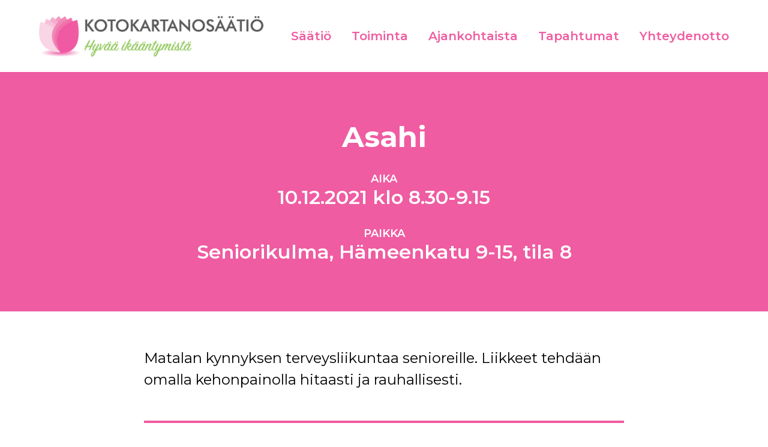

--- FILE ---
content_type: text/html; charset=UTF-8
request_url: https://www.kotokartanosaatio.fi/tapahtumat/asahi-28/
body_size: 7619
content:
<!doctype html>
<html lang="fi" class="no-js">
	<head>
		



		<meta charset="UTF-8">
		<title>Asahi - Kotokartanosäätiö : Kotokartanosäätiö</title>

		<link href="//www.google-analytics.com" rel="dns-prefetch">
		<link rel="apple-touch-icon-precomposed" sizes="57x57" href="https://www.kotokartanosaatio.fi/wp-content/themes/kotokartano/img/icons/apple-touch-icon-57x57.png" />
		<link rel="apple-touch-icon-precomposed" sizes="114x114" href="https://www.kotokartanosaatio.fi/wp-content/themes/kotokartano/img/icons/apple-touch-icon-114x114.png" />
		<link rel="apple-touch-icon-precomposed" sizes="72x72" href="https://www.kotokartanosaatio.fi/wp-content/themes/kotokartano/img/icons/apple-touch-icon-72x72.png" />
		<link rel="apple-touch-icon-precomposed" sizes="144x144" href="https://www.kotokartanosaatio.fi/wp-content/themes/kotokartano/img/icons/apple-touch-icon-144x144.png" />
		<link rel="apple-touch-icon-precomposed" sizes="60x60" href="https://www.kotokartanosaatio.fi/wp-content/themes/kotokartano/img/icons/apple-touch-icon-60x60.png" />
		<link rel="apple-touch-icon-precomposed" sizes="120x120" href="https://www.kotokartanosaatio.fi/wp-content/themes/kotokartano/img/icons/apple-touch-icon-120x120.png" />
		<link rel="apple-touch-icon-precomposed" sizes="76x76" href="https://www.kotokartanosaatio.fi/wp-content/themes/kotokartano/img/icons/apple-touch-icon-76x76.png" />
		<link rel="apple-touch-icon-precomposed" sizes="152x152" href="https://www.kotokartanosaatio.fi/wp-content/themes/kotokartano/img/icons/apple-touch-icon-152x152.png" />
		<link rel="icon" type="image/png" href="https://www.kotokartanosaatio.fi/wp-content/themes/kotokartano/img/icons/favicon-196x196.png" sizes="196x196" />
		
		<link rel="icon" type="image/png" href="https://www.kotokartanosaatio.fi/wp-content/themes/kotokartano/img/icons/favicon-96x96.png" sizes="96x96" />
		<link rel="icon" type="image/png" href="https://www.kotokartanosaatio.fi/wp-content/themes/kotokartano/img/icons/favicon-32x32.png" sizes="32x32" />
		<link rel="icon" type="image/png" href="https://www.kotokartanosaatio.fi/wp-content/themes/kotokartano/img/icons/favicon-16x16.png" sizes="16x16" />
		<link rel="icon" type="image/png" href="https://www.kotokartanosaatio.fi/wp-content/themes/kotokartano/img/icons/favicon-128.png" sizes="128x128" />
		<meta name="application-name" content="&nbsp;"/>
		<meta name="msapplication-TileColor" content="#FFFFFF" />
		<meta name="msapplication-TileImage" content="https://www.kotokartanosaatio.fi/wp-content/themes/kotokartano/img/icons/mstile-144x144.png" />
		<meta name="msapplication-square70x70logo" content="https://www.kotokartanosaatio.fi/wp-content/themes/kotokartano/img/icons/mstile-70x70.png" />
		<meta name="msapplication-square150x150logo" content="https://www.kotokartanosaatio.fi/wp-content/themes/kotokartano/img/icons/mstile-150x150.png" />
		<meta name="msapplication-wide310x150logo" content="https://www.kotokartanosaatio.fi/wp-content/themes/kotokartano/img/icons/mstile-310x150.png" />
		<meta name="msapplication-square310x310logo" content="https://www.kotokartanosaatio.fi/wp-content/themes/kotokartano/img/icons/mstile-310x310.png" />
		
		<link rel="alternate" type="application/rss+xml" title="Kotokartanosäätiö" href="https://www.kotokartanosaatio.fi/feed/" />
		<link href="https://fonts.googleapis.com/icon?family=Material+Icons"
      rel="stylesheet">
      
      <meta property="og:title" content="Asahi" />
      	<meta property="og:description" content="Matalan kynnyksen terveysliikuntaa senioreille. Liikkeet tehdään omalla kehonpainolla hitaasti ja rauhallisesti."><meta property="og:type" content="website" />
      <meta property="og:url" content="https://www.kotokartanosaatio.fi/tapahtumat/asahi-28/" />
            <meta property="og:image" content="" />
      
		<meta http-equiv="X-UA-Compatible" content="IE=edge,chrome=1">
		<meta name="viewport" content="width=device-width, initial-scale=1.0">

		<meta name='robots' content='index, follow, max-image-preview:large, max-snippet:-1, max-video-preview:-1' />
	<style>img:is([sizes="auto" i], [sizes^="auto," i]) { contain-intrinsic-size: 3000px 1500px }</style>
	
	<!-- This site is optimized with the Yoast SEO plugin v26.8 - https://yoast.com/product/yoast-seo-wordpress/ -->
	<link rel="canonical" href="https://www.kotokartanosaatio.fi/tapahtumat/asahi-28/" />
	<meta property="og:locale" content="fi_FI" />
	<meta property="og:type" content="article" />
	<meta property="og:title" content="Asahi - Kotokartanosäätiö" />
	<meta property="og:description" content="Matalan kynnyksen terveysliikuntaa senioreille. Liikkeet tehdään omalla kehonpainolla hitaasti ja rauhallisesti." />
	<meta property="og:url" content="https://www.kotokartanosaatio.fi/tapahtumat/asahi-28/" />
	<meta property="og:site_name" content="Kotokartanosäätiö" />
	<meta property="article:modified_time" content="2021-11-24T14:03:51+00:00" />
	<meta name="twitter:card" content="summary_large_image" />
	<meta name="twitter:label1" content="Arvioitu lukuaika" />
	<meta name="twitter:data1" content="1 minuutti" />
	<script type="application/ld+json" class="yoast-schema-graph">{"@context":"https://schema.org","@graph":[{"@type":"WebPage","@id":"https://www.kotokartanosaatio.fi/tapahtumat/asahi-28/","url":"https://www.kotokartanosaatio.fi/tapahtumat/asahi-28/","name":"Asahi - Kotokartanosäätiö","isPartOf":{"@id":"https://www.kotokartanosaatio.fi/#website"},"datePublished":"2021-11-24T14:03:36+00:00","dateModified":"2021-11-24T14:03:51+00:00","breadcrumb":{"@id":"https://www.kotokartanosaatio.fi/tapahtumat/asahi-28/#breadcrumb"},"inLanguage":"fi","potentialAction":[{"@type":"ReadAction","target":["https://www.kotokartanosaatio.fi/tapahtumat/asahi-28/"]}]},{"@type":"BreadcrumbList","@id":"https://www.kotokartanosaatio.fi/tapahtumat/asahi-28/#breadcrumb","itemListElement":[{"@type":"ListItem","position":1,"name":"Etusivu","item":"https://www.kotokartanosaatio.fi/"},{"@type":"ListItem","position":2,"name":"Asahi"}]},{"@type":"WebSite","@id":"https://www.kotokartanosaatio.fi/#website","url":"https://www.kotokartanosaatio.fi/","name":"Kotokartanosäätiö","description":"Hyvää ikääntymistä","potentialAction":[{"@type":"SearchAction","target":{"@type":"EntryPoint","urlTemplate":"https://www.kotokartanosaatio.fi/?s={search_term_string}"},"query-input":{"@type":"PropertyValueSpecification","valueRequired":true,"valueName":"search_term_string"}}],"inLanguage":"fi"}]}</script>
	<!-- / Yoast SEO plugin. -->


<link rel='dns-prefetch' href='//cdnjs.cloudflare.com' />
<link rel='dns-prefetch' href='//www.googletagmanager.com' />
<link rel='dns-prefetch' href='//fonts.googleapis.com' />
<script type="text/javascript">
/* <![CDATA[ */
window._wpemojiSettings = {"baseUrl":"https:\/\/s.w.org\/images\/core\/emoji\/15.0.3\/72x72\/","ext":".png","svgUrl":"https:\/\/s.w.org\/images\/core\/emoji\/15.0.3\/svg\/","svgExt":".svg","source":{"concatemoji":"https:\/\/www.kotokartanosaatio.fi\/wp-includes\/js\/wp-emoji-release.min.js?ver=6.7.4"}};
/*! This file is auto-generated */
!function(i,n){var o,s,e;function c(e){try{var t={supportTests:e,timestamp:(new Date).valueOf()};sessionStorage.setItem(o,JSON.stringify(t))}catch(e){}}function p(e,t,n){e.clearRect(0,0,e.canvas.width,e.canvas.height),e.fillText(t,0,0);var t=new Uint32Array(e.getImageData(0,0,e.canvas.width,e.canvas.height).data),r=(e.clearRect(0,0,e.canvas.width,e.canvas.height),e.fillText(n,0,0),new Uint32Array(e.getImageData(0,0,e.canvas.width,e.canvas.height).data));return t.every(function(e,t){return e===r[t]})}function u(e,t,n){switch(t){case"flag":return n(e,"\ud83c\udff3\ufe0f\u200d\u26a7\ufe0f","\ud83c\udff3\ufe0f\u200b\u26a7\ufe0f")?!1:!n(e,"\ud83c\uddfa\ud83c\uddf3","\ud83c\uddfa\u200b\ud83c\uddf3")&&!n(e,"\ud83c\udff4\udb40\udc67\udb40\udc62\udb40\udc65\udb40\udc6e\udb40\udc67\udb40\udc7f","\ud83c\udff4\u200b\udb40\udc67\u200b\udb40\udc62\u200b\udb40\udc65\u200b\udb40\udc6e\u200b\udb40\udc67\u200b\udb40\udc7f");case"emoji":return!n(e,"\ud83d\udc26\u200d\u2b1b","\ud83d\udc26\u200b\u2b1b")}return!1}function f(e,t,n){var r="undefined"!=typeof WorkerGlobalScope&&self instanceof WorkerGlobalScope?new OffscreenCanvas(300,150):i.createElement("canvas"),a=r.getContext("2d",{willReadFrequently:!0}),o=(a.textBaseline="top",a.font="600 32px Arial",{});return e.forEach(function(e){o[e]=t(a,e,n)}),o}function t(e){var t=i.createElement("script");t.src=e,t.defer=!0,i.head.appendChild(t)}"undefined"!=typeof Promise&&(o="wpEmojiSettingsSupports",s=["flag","emoji"],n.supports={everything:!0,everythingExceptFlag:!0},e=new Promise(function(e){i.addEventListener("DOMContentLoaded",e,{once:!0})}),new Promise(function(t){var n=function(){try{var e=JSON.parse(sessionStorage.getItem(o));if("object"==typeof e&&"number"==typeof e.timestamp&&(new Date).valueOf()<e.timestamp+604800&&"object"==typeof e.supportTests)return e.supportTests}catch(e){}return null}();if(!n){if("undefined"!=typeof Worker&&"undefined"!=typeof OffscreenCanvas&&"undefined"!=typeof URL&&URL.createObjectURL&&"undefined"!=typeof Blob)try{var e="postMessage("+f.toString()+"("+[JSON.stringify(s),u.toString(),p.toString()].join(",")+"));",r=new Blob([e],{type:"text/javascript"}),a=new Worker(URL.createObjectURL(r),{name:"wpTestEmojiSupports"});return void(a.onmessage=function(e){c(n=e.data),a.terminate(),t(n)})}catch(e){}c(n=f(s,u,p))}t(n)}).then(function(e){for(var t in e)n.supports[t]=e[t],n.supports.everything=n.supports.everything&&n.supports[t],"flag"!==t&&(n.supports.everythingExceptFlag=n.supports.everythingExceptFlag&&n.supports[t]);n.supports.everythingExceptFlag=n.supports.everythingExceptFlag&&!n.supports.flag,n.DOMReady=!1,n.readyCallback=function(){n.DOMReady=!0}}).then(function(){return e}).then(function(){var e;n.supports.everything||(n.readyCallback(),(e=n.source||{}).concatemoji?t(e.concatemoji):e.wpemoji&&e.twemoji&&(t(e.twemoji),t(e.wpemoji)))}))}((window,document),window._wpemojiSettings);
/* ]]> */
</script>
<style id='wp-emoji-styles-inline-css' type='text/css'>

	img.wp-smiley, img.emoji {
		display: inline !important;
		border: none !important;
		box-shadow: none !important;
		height: 1em !important;
		width: 1em !important;
		margin: 0 0.07em !important;
		vertical-align: -0.1em !important;
		background: none !important;
		padding: 0 !important;
	}
</style>
<link rel='stylesheet' id='wp-block-library-css' href='https://www.kotokartanosaatio.fi/wp-includes/css/dist/block-library/style.min.css?ver=6.7.4' media='all' />
<style id='classic-theme-styles-inline-css' type='text/css'>
/*! This file is auto-generated */
.wp-block-button__link{color:#fff;background-color:#32373c;border-radius:9999px;box-shadow:none;text-decoration:none;padding:calc(.667em + 2px) calc(1.333em + 2px);font-size:1.125em}.wp-block-file__button{background:#32373c;color:#fff;text-decoration:none}
</style>
<style id='global-styles-inline-css' type='text/css'>
:root{--wp--preset--aspect-ratio--square: 1;--wp--preset--aspect-ratio--4-3: 4/3;--wp--preset--aspect-ratio--3-4: 3/4;--wp--preset--aspect-ratio--3-2: 3/2;--wp--preset--aspect-ratio--2-3: 2/3;--wp--preset--aspect-ratio--16-9: 16/9;--wp--preset--aspect-ratio--9-16: 9/16;--wp--preset--color--black: #000000;--wp--preset--color--cyan-bluish-gray: #abb8c3;--wp--preset--color--white: #ffffff;--wp--preset--color--pale-pink: #f78da7;--wp--preset--color--vivid-red: #cf2e2e;--wp--preset--color--luminous-vivid-orange: #ff6900;--wp--preset--color--luminous-vivid-amber: #fcb900;--wp--preset--color--light-green-cyan: #7bdcb5;--wp--preset--color--vivid-green-cyan: #00d084;--wp--preset--color--pale-cyan-blue: #8ed1fc;--wp--preset--color--vivid-cyan-blue: #0693e3;--wp--preset--color--vivid-purple: #9b51e0;--wp--preset--gradient--vivid-cyan-blue-to-vivid-purple: linear-gradient(135deg,rgba(6,147,227,1) 0%,rgb(155,81,224) 100%);--wp--preset--gradient--light-green-cyan-to-vivid-green-cyan: linear-gradient(135deg,rgb(122,220,180) 0%,rgb(0,208,130) 100%);--wp--preset--gradient--luminous-vivid-amber-to-luminous-vivid-orange: linear-gradient(135deg,rgba(252,185,0,1) 0%,rgba(255,105,0,1) 100%);--wp--preset--gradient--luminous-vivid-orange-to-vivid-red: linear-gradient(135deg,rgba(255,105,0,1) 0%,rgb(207,46,46) 100%);--wp--preset--gradient--very-light-gray-to-cyan-bluish-gray: linear-gradient(135deg,rgb(238,238,238) 0%,rgb(169,184,195) 100%);--wp--preset--gradient--cool-to-warm-spectrum: linear-gradient(135deg,rgb(74,234,220) 0%,rgb(151,120,209) 20%,rgb(207,42,186) 40%,rgb(238,44,130) 60%,rgb(251,105,98) 80%,rgb(254,248,76) 100%);--wp--preset--gradient--blush-light-purple: linear-gradient(135deg,rgb(255,206,236) 0%,rgb(152,150,240) 100%);--wp--preset--gradient--blush-bordeaux: linear-gradient(135deg,rgb(254,205,165) 0%,rgb(254,45,45) 50%,rgb(107,0,62) 100%);--wp--preset--gradient--luminous-dusk: linear-gradient(135deg,rgb(255,203,112) 0%,rgb(199,81,192) 50%,rgb(65,88,208) 100%);--wp--preset--gradient--pale-ocean: linear-gradient(135deg,rgb(255,245,203) 0%,rgb(182,227,212) 50%,rgb(51,167,181) 100%);--wp--preset--gradient--electric-grass: linear-gradient(135deg,rgb(202,248,128) 0%,rgb(113,206,126) 100%);--wp--preset--gradient--midnight: linear-gradient(135deg,rgb(2,3,129) 0%,rgb(40,116,252) 100%);--wp--preset--font-size--small: 13px;--wp--preset--font-size--medium: 20px;--wp--preset--font-size--large: 36px;--wp--preset--font-size--x-large: 42px;--wp--preset--spacing--20: 0.44rem;--wp--preset--spacing--30: 0.67rem;--wp--preset--spacing--40: 1rem;--wp--preset--spacing--50: 1.5rem;--wp--preset--spacing--60: 2.25rem;--wp--preset--spacing--70: 3.38rem;--wp--preset--spacing--80: 5.06rem;--wp--preset--shadow--natural: 6px 6px 9px rgba(0, 0, 0, 0.2);--wp--preset--shadow--deep: 12px 12px 50px rgba(0, 0, 0, 0.4);--wp--preset--shadow--sharp: 6px 6px 0px rgba(0, 0, 0, 0.2);--wp--preset--shadow--outlined: 6px 6px 0px -3px rgba(255, 255, 255, 1), 6px 6px rgba(0, 0, 0, 1);--wp--preset--shadow--crisp: 6px 6px 0px rgba(0, 0, 0, 1);}:where(.is-layout-flex){gap: 0.5em;}:where(.is-layout-grid){gap: 0.5em;}body .is-layout-flex{display: flex;}.is-layout-flex{flex-wrap: wrap;align-items: center;}.is-layout-flex > :is(*, div){margin: 0;}body .is-layout-grid{display: grid;}.is-layout-grid > :is(*, div){margin: 0;}:where(.wp-block-columns.is-layout-flex){gap: 2em;}:where(.wp-block-columns.is-layout-grid){gap: 2em;}:where(.wp-block-post-template.is-layout-flex){gap: 1.25em;}:where(.wp-block-post-template.is-layout-grid){gap: 1.25em;}.has-black-color{color: var(--wp--preset--color--black) !important;}.has-cyan-bluish-gray-color{color: var(--wp--preset--color--cyan-bluish-gray) !important;}.has-white-color{color: var(--wp--preset--color--white) !important;}.has-pale-pink-color{color: var(--wp--preset--color--pale-pink) !important;}.has-vivid-red-color{color: var(--wp--preset--color--vivid-red) !important;}.has-luminous-vivid-orange-color{color: var(--wp--preset--color--luminous-vivid-orange) !important;}.has-luminous-vivid-amber-color{color: var(--wp--preset--color--luminous-vivid-amber) !important;}.has-light-green-cyan-color{color: var(--wp--preset--color--light-green-cyan) !important;}.has-vivid-green-cyan-color{color: var(--wp--preset--color--vivid-green-cyan) !important;}.has-pale-cyan-blue-color{color: var(--wp--preset--color--pale-cyan-blue) !important;}.has-vivid-cyan-blue-color{color: var(--wp--preset--color--vivid-cyan-blue) !important;}.has-vivid-purple-color{color: var(--wp--preset--color--vivid-purple) !important;}.has-black-background-color{background-color: var(--wp--preset--color--black) !important;}.has-cyan-bluish-gray-background-color{background-color: var(--wp--preset--color--cyan-bluish-gray) !important;}.has-white-background-color{background-color: var(--wp--preset--color--white) !important;}.has-pale-pink-background-color{background-color: var(--wp--preset--color--pale-pink) !important;}.has-vivid-red-background-color{background-color: var(--wp--preset--color--vivid-red) !important;}.has-luminous-vivid-orange-background-color{background-color: var(--wp--preset--color--luminous-vivid-orange) !important;}.has-luminous-vivid-amber-background-color{background-color: var(--wp--preset--color--luminous-vivid-amber) !important;}.has-light-green-cyan-background-color{background-color: var(--wp--preset--color--light-green-cyan) !important;}.has-vivid-green-cyan-background-color{background-color: var(--wp--preset--color--vivid-green-cyan) !important;}.has-pale-cyan-blue-background-color{background-color: var(--wp--preset--color--pale-cyan-blue) !important;}.has-vivid-cyan-blue-background-color{background-color: var(--wp--preset--color--vivid-cyan-blue) !important;}.has-vivid-purple-background-color{background-color: var(--wp--preset--color--vivid-purple) !important;}.has-black-border-color{border-color: var(--wp--preset--color--black) !important;}.has-cyan-bluish-gray-border-color{border-color: var(--wp--preset--color--cyan-bluish-gray) !important;}.has-white-border-color{border-color: var(--wp--preset--color--white) !important;}.has-pale-pink-border-color{border-color: var(--wp--preset--color--pale-pink) !important;}.has-vivid-red-border-color{border-color: var(--wp--preset--color--vivid-red) !important;}.has-luminous-vivid-orange-border-color{border-color: var(--wp--preset--color--luminous-vivid-orange) !important;}.has-luminous-vivid-amber-border-color{border-color: var(--wp--preset--color--luminous-vivid-amber) !important;}.has-light-green-cyan-border-color{border-color: var(--wp--preset--color--light-green-cyan) !important;}.has-vivid-green-cyan-border-color{border-color: var(--wp--preset--color--vivid-green-cyan) !important;}.has-pale-cyan-blue-border-color{border-color: var(--wp--preset--color--pale-cyan-blue) !important;}.has-vivid-cyan-blue-border-color{border-color: var(--wp--preset--color--vivid-cyan-blue) !important;}.has-vivid-purple-border-color{border-color: var(--wp--preset--color--vivid-purple) !important;}.has-vivid-cyan-blue-to-vivid-purple-gradient-background{background: var(--wp--preset--gradient--vivid-cyan-blue-to-vivid-purple) !important;}.has-light-green-cyan-to-vivid-green-cyan-gradient-background{background: var(--wp--preset--gradient--light-green-cyan-to-vivid-green-cyan) !important;}.has-luminous-vivid-amber-to-luminous-vivid-orange-gradient-background{background: var(--wp--preset--gradient--luminous-vivid-amber-to-luminous-vivid-orange) !important;}.has-luminous-vivid-orange-to-vivid-red-gradient-background{background: var(--wp--preset--gradient--luminous-vivid-orange-to-vivid-red) !important;}.has-very-light-gray-to-cyan-bluish-gray-gradient-background{background: var(--wp--preset--gradient--very-light-gray-to-cyan-bluish-gray) !important;}.has-cool-to-warm-spectrum-gradient-background{background: var(--wp--preset--gradient--cool-to-warm-spectrum) !important;}.has-blush-light-purple-gradient-background{background: var(--wp--preset--gradient--blush-light-purple) !important;}.has-blush-bordeaux-gradient-background{background: var(--wp--preset--gradient--blush-bordeaux) !important;}.has-luminous-dusk-gradient-background{background: var(--wp--preset--gradient--luminous-dusk) !important;}.has-pale-ocean-gradient-background{background: var(--wp--preset--gradient--pale-ocean) !important;}.has-electric-grass-gradient-background{background: var(--wp--preset--gradient--electric-grass) !important;}.has-midnight-gradient-background{background: var(--wp--preset--gradient--midnight) !important;}.has-small-font-size{font-size: var(--wp--preset--font-size--small) !important;}.has-medium-font-size{font-size: var(--wp--preset--font-size--medium) !important;}.has-large-font-size{font-size: var(--wp--preset--font-size--large) !important;}.has-x-large-font-size{font-size: var(--wp--preset--font-size--x-large) !important;}
:where(.wp-block-post-template.is-layout-flex){gap: 1.25em;}:where(.wp-block-post-template.is-layout-grid){gap: 1.25em;}
:where(.wp-block-columns.is-layout-flex){gap: 2em;}:where(.wp-block-columns.is-layout-grid){gap: 2em;}
:root :where(.wp-block-pullquote){font-size: 1.5em;line-height: 1.6;}
</style>
<link rel='stylesheet' id='googlefonts-css' href='https://fonts.googleapis.com/css?family=Montserrat:300,300italic,400,400italic,500,500italic,600,600italic,700,700italic&subset=latin' media='all' />
<link rel='stylesheet' id='hamburgers-css' href='https://www.kotokartanosaatio.fi/wp-content/themes/kotokartano/css/lib/hamburgers.min.css?ver=1.0' media='all' />
<link rel='stylesheet' id='slick-css' href='https://www.kotokartanosaatio.fi/wp-content/themes/kotokartano/css/lib/slick.css?ver=1.0' media='all' />
<link rel='stylesheet' id='mmenu-css' href='https://cdnjs.cloudflare.com/ajax/libs/jQuery.mmenu/6.1.8/jquery.mmenu.all.css?ver=1.0' media='all' />
<link rel='stylesheet' id='html5blank-css' href='https://www.kotokartanosaatio.fi/wp-content/themes/kotokartano/css/style.css?ver=1.0156' media='all' />
<script type="text/javascript" src="https://www.kotokartanosaatio.fi/wp-includes/js/jquery/jquery.min.js?ver=3.7.1" id="jquery-core-js"></script>
<script type="text/javascript" src="https://www.kotokartanosaatio.fi/wp-includes/js/jquery/jquery-migrate.min.js?ver=3.4.1" id="jquery-migrate-js"></script>
<script type="text/javascript" src="https://www.kotokartanosaatio.fi/wp-content/themes/kotokartano/js/lib/isotope.js?ver=1.0.0" id="isotope-js"></script>
<script type="text/javascript" src="https://www.kotokartanosaatio.fi/wp-content/themes/kotokartano/js/lib/slick.min.js?ver=1.0.0" id="slick-js"></script>
<script type="text/javascript" src="https://cdnjs.cloudflare.com/ajax/libs/jQuery.mmenu/6.1.8/jquery.mmenu.all.js?ver=1.0.0" id="mmenu-js"></script>
<script type="text/javascript" src="https://www.kotokartanosaatio.fi/wp-content/themes/kotokartano/js/scripts.js?ver=1.0.12" id="html5blankscripts-js"></script>

<!-- Google tag (gtag.js) snippet added by Site Kit -->
<!-- Google Analytics snippet added by Site Kit -->
<script type="text/javascript" src="https://www.googletagmanager.com/gtag/js?id=GT-PJ5V9LP" id="google_gtagjs-js" async></script>
<script type="text/javascript" id="google_gtagjs-js-after">
/* <![CDATA[ */
window.dataLayer = window.dataLayer || [];function gtag(){dataLayer.push(arguments);}
gtag("set","linker",{"domains":["www.kotokartanosaatio.fi"]});
gtag("js", new Date());
gtag("set", "developer_id.dZTNiMT", true);
gtag("config", "GT-PJ5V9LP", {"googlesitekit_post_type":"tapahtumat"});
/* ]]> */
</script>
<link rel="https://api.w.org/" href="https://www.kotokartanosaatio.fi/wp-json/" /><link rel="alternate" title="JSON" type="application/json" href="https://www.kotokartanosaatio.fi/wp-json/wp/v2/tapahtumat/2304" /><link rel="alternate" title="oEmbed (JSON)" type="application/json+oembed" href="https://www.kotokartanosaatio.fi/wp-json/oembed/1.0/embed?url=https%3A%2F%2Fwww.kotokartanosaatio.fi%2Ftapahtumat%2Fasahi-28%2F" />
<link rel="alternate" title="oEmbed (XML)" type="text/xml+oembed" href="https://www.kotokartanosaatio.fi/wp-json/oembed/1.0/embed?url=https%3A%2F%2Fwww.kotokartanosaatio.fi%2Ftapahtumat%2Fasahi-28%2F&#038;format=xml" />
<meta name="generator" content="Site Kit by Google 1.171.0" /><style type='text/css' media='screen'>
	body{ font-family:"Montserrat", arial, sans-serif;}
	h1{ font-family:"Montserrat", arial, sans-serif;}
	h2{ font-family:"Montserrat", arial, sans-serif;}
	h3{ font-family:"Montserrat", arial, sans-serif;}
	h4{ font-family:"Montserrat", arial, sans-serif;}
	h5{ font-family:"Montserrat", arial, sans-serif;}
	h6{ font-family:"Montserrat", arial, sans-serif;}
	blockquote{ font-family:"Montserrat", arial, sans-serif;}
	p{ font-family:"Montserrat", arial, sans-serif;}
	li{ font-family:"Montserrat", arial, sans-serif;}
</style>
<!-- fonts delivered by Wordpress Google Fonts, a plugin by Adrian3.com -->
		
		<script src="https://kit.fontawesome.com/b529b21a69.js"></script>		

	</head>
	<body class="tapahtumat-template-default single single-tapahtumat postid-2304 asahi-28">

		<!-- wrapper -->
		<div class="wrapper">

			<header class="header clear" role="banner">
				<div class="header-content">
					<div class="header-logo">
						<a href="https://www.kotokartanosaatio.fi">
							<img src="https://www.kotokartanosaatio.fi/wp-content/themes/kotokartano/img/kks_logo.jpg" alt="Logo" class="logo-img">
						</a>
					</div>
		
	
					<nav class="nav" role="navigation">
						
						<ul><li id="menu-item-75" class="menu-item menu-item-type-post_type menu-item-object-page menu-item-75"><a href="https://www.kotokartanosaatio.fi/saatio/">Säätiö</a></li>
<li id="menu-item-76" class="menu-item menu-item-type-post_type menu-item-object-page menu-item-76"><a href="https://www.kotokartanosaatio.fi/toiminta/">Toiminta</a></li>
<li id="menu-item-361" class="menu-item menu-item-type-post_type menu-item-object-page menu-item-361"><a href="https://www.kotokartanosaatio.fi/ajankohtaista/">Ajankohtaista</a></li>
<li id="menu-item-74" class="menu-item menu-item-type-post_type menu-item-object-page menu-item-74"><a href="https://www.kotokartanosaatio.fi/tulevat-tapahtumat/">Tapahtumat</a></li>
<li id="menu-item-77" class="menu-item menu-item-type-post_type menu-item-object-page menu-item-77"><a href="https://www.kotokartanosaatio.fi/yhteydenotto/">Yhteydenotto</a></li>
</ul>										
					</nav>
				
					<button id="mobile-menu" class="hamburger hamburger--collapse" type="button">
					   <span class="hamburger-box">
					      <span class="hamburger-inner"></span>
					   </span>
					</button>
				</div>
			</header>




<div class="home-lead-paragraph  without-hero">

	<h1 class="without-label">Asahi</h1>
	<span class="label">
	Aika
	</span>	
	<h3>
		10.12.2021 klo 8.30-9.15		
	</h3>
	<span class="label">
	Paikka
	</span>	
	<h3>Seniorikulma, Hämeenkatu 9-15, tila 8</h3>
	
</div>
<div class="content">
	
	<div class="base-content">
		<p>Matalan kynnyksen terveysliikuntaa senioreille. Liikkeet tehdään omalla kehonpainolla hitaasti ja rauhallisesti.</p>
		<div class="share-links">
	Jaa artikkeli	
	<div class="share-icons">
		<a href="https://www.facebook.com/sharer/sharer.php?u=https://www.kotokartanosaatio.fi/tapahtumat/asahi-28/">
			<i class="fab fa-facebook-square"></i>						
		</a>
	
		<a href="http://twitter.com/share?url=https://www.kotokartanosaatio.fi/tapahtumat/asahi-28/">
			<i class="fab fa-twitter"></i>						
		</a>
	
	
	</div>
</div>



		

		
		<div class="row clear pdf-list">	
	
				
						<div class="col col-12-12 pdf-file clear">
			 					
				    <a href="https://www.kotokartanosaatio.fi/wp-content/uploads/2021/09/asahi-klo.8.30-syksy-2021.pdf" title="asahi klo.8.30 syksy 2021">
				       <div class="pdf-thumbnail">
							<i class="fas fa-file-alt"></i>
				       </div>
				    </a>
				     <div class="pdf-desc">
					 	<a href="https://www.kotokartanosaatio.fi/wp-content/uploads/2021/09/asahi-klo.8.30-syksy-2021.pdf" title="asahi klo.8.30 syksy 2021">
							 <span class="file-title">
						        Perjantaiaamun senioriasahi							 </span>
					 	</a>
	<!--
					 	<a href="https://www.kotokartanosaatio.fi/wp-content/uploads/2021/09/asahi-klo.8.30-syksy-2021.pdf" title="asahi klo.8.30 syksy 2021">
							 <span class="file-name">
								 asahi-klo.8.30-syksy-2021.pdf							 </span>
					 	</a>
	-->
						
					</div>
				    <a href="https://www.kotokartanosaatio.fi/wp-content/uploads/2021/09/asahi-klo.8.30-syksy-2021.pdf" title="asahi klo.8.30 syksy 2021">
				       
						<button class="download-file-button button">
							Lataa
						</button>
			
				    </a>				
				</div><!--col-->
			
			
					
				
	</div><!--row-->

		
	</div>
	
	<section class="related-content-section">
		<h1 class="alm-filter-title section-title green">
			Tulevat tapahtumat
		</h1>
		
<div class="row clear">
		


								
					<a href="https://www.kotokartanosaatio.fi/tapahtumat/seniorien-kahvit-hirsimaessa-59/">
	<article class="col col-12-12  event-article without-article-image">
		
		<div class="article-content clear">
			<div class="list-event-date">
				<div class="big-date date">
					29.1.				</div>
			</div>
			<div class="list-event-title">
				<h1 class="event-title">
					Seniorien kahvit Hirsimäessä				</h1>
				
								
				<table>
					<tr>
				
					
												<td class="event-time">
								
						klo 10-11.30						</td>
	
											<td class="event-place">
						Savikonkatu 42 kerhohuone, Vierrekujan puolelta						</td>
					</tr>
				</table>
			</div>
		</div>
	</article>
</a>

					
										
					<a href="https://www.kotokartanosaatio.fi/tapahtumat/seniorien-kahvit-sipusaaressa-57/">
	<article class="col col-12-12  event-article without-article-image">
		
		<div class="article-content clear">
			<div class="list-event-date">
				<div class="big-date date">
					29.1.				</div>
			</div>
			<div class="list-event-title">
				<h1 class="event-title">
					Seniorien kahvit Sipusaaressa				</h1>
				
								
				<table>
					<tr>
				
					
												<td class="event-time">
								
						klo 13.30-15						</td>
	
											<td class="event-place">
						Sipusaaren seurakuntatalo, Sipusaarentie 31						</td>
					</tr>
				</table>
			</div>
		</div>
	</article>
</a>

					
										
					<a href="https://www.kotokartanosaatio.fi/tapahtumat/terveystorstai-maksutonta-ja-avointa-opiskelijoiden-tekemaa-terveysmittausta-36/">
	<article class="col col-12-12  event-article without-article-image">
		
		<div class="article-content clear">
			<div class="list-event-date">
				<div class="big-date date">
					29.1.				</div>
			</div>
			<div class="list-event-title">
				<h1 class="event-title">
					Terveystorstai: maksutonta ja avointa opiskelijoiden tekemää terveysmittausta				</h1>
				
								
				<table>
					<tr>
				
					
												<td class="event-time">
								
						13-14						</td>
	
											<td class="event-place">
						Puistonkulma, Valtakatu 7-9, Riihimäki						</td>
					</tr>
				</table>
			</div>
		</div>
	</article>
</a>

					
										
					<a href="https://www.kotokartanosaatio.fi/tapahtumat/tuolijumppa-seniorikulmassa-20/">
	<article class="col col-12-12  event-article without-article-image">
		
		<div class="article-content clear">
			<div class="list-event-date">
				<div class="big-date date">
					29.1.				</div>
			</div>
			<div class="list-event-title">
				<h1 class="event-title">
					Tuolijumppa Seniorikulmassa				</h1>
				
								
				<table>
					<tr>
				
					
												<td class="event-time">
								
						klo 14-14.45						</td>
	
											<td class="event-place">
						Seniorikulma, Hämeenkatu 9-15, tila 8						</td>
					</tr>
				</table>
			</div>
		</div>
	</article>
</a>

					
										
					<a href="https://www.kotokartanosaatio.fi/tapahtumat/aijajumppa-150/">
	<article class="col col-12-12  event-article without-article-image">
		
		<div class="article-content clear">
			<div class="list-event-date">
				<div class="big-date date">
					30.1.				</div>
			</div>
			<div class="list-event-title">
				<h1 class="event-title">
					Äijäjumppa				</h1>
				
								
				<table>
					<tr>
				
					
												<td class="event-time">
								
						klo 10-10.45						</td>
	
											<td class="event-place">
						Seniorikulma, Hämeenkatu 9-15, tila 8						</td>
					</tr>
				</table>
			</div>
		</div>
	</article>
</a>

					
																				
					<a href="https://www.kotokartanosaatio.fi/tulevat-tapahtumat/">
						<article class="col col-12-12  event-article without-article-image read-more-event">
							
							<div class="article-content clear">
								<div class="list-event-date">
									<div class="big-date date">
										<i class="material-icons">
										arrow_right_alt
										</i>
									</div>
								</div>
								<div class="list-event-title">
									<h1 class="event-title">
										Katso kaikki tapahtumat
									</h1>
									
								</div>
							</div>
						</article>
					</a>
					

			
</div>

			

	</section>
</div>	

		</div>
		<!-- /wrapper -->
			<!-- footer -->
			<footer class="footer" role="contentinfo">
				<div class="footer-content clear">
					<div class="row clear">
						<div class="col col-4-12 footer-logo-col">
							<div class="footer-logo">
								<img src="https://www.kotokartanosaatio.fi/wp-content/themes/kotokartano/img/logo_f.png"/>
							</div>
							<a  class="some-link" href="mailto:info@kotokartanosaatio.fi">
								info@kotokartanosaatio.fi								
							</a>
							<div class="clear">
							
								<a target="_blank" href="https://www.facebook.com/kotokartanosaatio">
									<div class="some-logo">
										<i class="fab fa-facebook-f"></i>						
									</div>
									<div class="some-text">
										Seuraa meitä <br>Facebookissa
									</div>
								</a>
							</div>							
							<br>
							<a href="https://www.kotokartanosaatio.fi/tietosuojaseloste/">
								Tietosuojaseloste	
							</a>
													
						</div>		
						<div class="col col-4-12 footer-address-col">
							<div class="address-heading">
								Puistonkulma							</div>
							<div>
								Valtakatu 7-9<br />
11130 Riihimäki							</div>
							<br>
							<div class="second-row address-heading">
								Kuntokulma							</div>
							<div>
								Maantie 16-18<br />
11100 Riihimäki<br />
							
							</div>
						</div>	
						<div class="col col-4-12 footer-address-col footer-parks">
							<span class="address-heading">
								Seniorikulma							</span>
							Hämeenkatu 9-15, tila 8 <br />
11100 Riihimäki							
							
						</div>					
			
									
			
				</div>
				
			</footer>
			<!-- /footer -->


		
			<nav id="mmenu">
				<ul><li class="menu-item menu-item-type-post_type menu-item-object-page menu-item-75"><a href="https://www.kotokartanosaatio.fi/saatio/">Säätiö</a></li>
<li class="menu-item menu-item-type-post_type menu-item-object-page menu-item-76"><a href="https://www.kotokartanosaatio.fi/toiminta/">Toiminta</a></li>
<li class="menu-item menu-item-type-post_type menu-item-object-page menu-item-361"><a href="https://www.kotokartanosaatio.fi/ajankohtaista/">Ajankohtaista</a></li>
<li class="menu-item menu-item-type-post_type menu-item-object-page menu-item-74"><a href="https://www.kotokartanosaatio.fi/tulevat-tapahtumat/">Tapahtumat</a></li>
<li class="menu-item menu-item-type-post_type menu-item-object-page menu-item-77"><a href="https://www.kotokartanosaatio.fi/yhteydenotto/">Yhteydenotto</a></li>
</ul>				<div>
					<form class="search" method="get" action="https://www.kotokartanosaatio.fi">
						<div role="search">
							<input class="search-input" type="search" name="s">
						</div>
					</form>	
				</div>				
			</nav>
	
	
			
	</body>
</html>


--- FILE ---
content_type: text/javascript
request_url: https://www.kotokartanosaatio.fi/wp-content/themes/kotokartano/js/scripts.js?ver=1.0.12
body_size: 559
content:
(function( root, $, undefined ) {
	"use strict";

	$(function () {
		
		
		$('.open-description').click(function(){
			$(this).siblings('.helper-additional-desc').toggleClass('is-opened');		
			$(this).children('span').toggleClass('is-visible');		
			
		})
		
		var $menu = $("#mmenu").mmenu({
			"slidingSubmenus": true,
		    "extensions": [
		    	"border-none"
			],"offCanvas": {
		    	"position": "left",
		        "zposition": "front"
	    }});
	    
		var $icon = $("#mobile-menu");
		var API = $menu.data( "mmenu" );
		
		$icon.on( "click", function() {
		   API.open();
		});
		
		API.bind( "open:finish", function() {
		   setTimeout(function() {
		      $icon.addClass( "is-active" );
		   }, 100);
		});
		
		API.bind( "close:finish", function() {
		   setTimeout(function() {
		      $icon.removeClass( "is-active" );
		   }, 100);
		});
			
/*
		function footerAlign() {
		  $('footer').css('height', 'auto');
		  var footerHeight = $('footer').outerHeight();
		  $('.wrapper').css('padding-bottom', footerHeight + 20);
		  $('footer').css('height', footerHeight + 20) ;
		}
		
		$(document).ready(function(){
		  footerAlign();
		});
		
		$( window ).resize(function() {
		  footerAlign();
		});
*/
		

	
		
		// external js: isotope.pkgd.js
		
		// init Isotope
		var $grid = $('.grid').isotope({
		  itemSelector: '.element-item',
		  layoutMode: 'fitRows'
		});
		
		// bind filter button click
		$('.filters-button-group').on( 'click', 'button', function() {
		  var filterValue = $( this ).attr('data-filter');
		  // use filterFn if matches value
		  $grid.isotope({ filter: filterValue });
		});
		// change is-checked class on buttons
		$('.button-group').each( function( i, buttonGroup ) {
		  var $buttonGroup = $( buttonGroup );
		  $buttonGroup.on( 'click', 'button', function() {
		    $buttonGroup.find('.is-checked').removeClass('is-checked');
		    $( this ).addClass('is-checked');
		  });
		});
		
		



	});

} ( this, jQuery ));